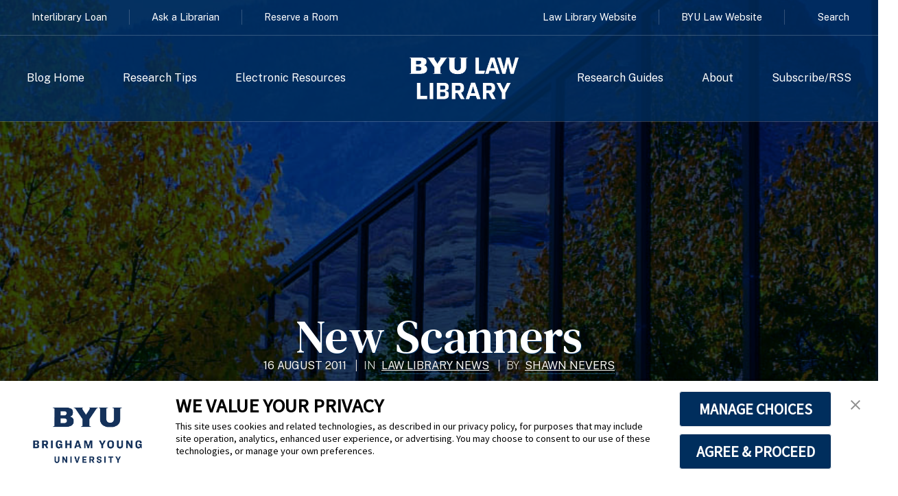

--- FILE ---
content_type: text/html; charset=utf-8
request_url: https://huntersquery.byu.edu/new-scanners/
body_size: 12016
content:

<!doctype html>
<html lang="en-US">
  <head>
      <meta charset="UTF-8">
      <meta name="viewport" content="width=device-width, initial-scale=1, shrink-to-fit=no, user-scalable=no">
      <meta name="Description" content="The official website for the J. Reuben Clark Brigham Young University Law School.">
      <meta name='robots' content='index, follow, max-image-preview:large, max-snippet:-1, max-video-preview:-1' />
	<style>img:is([sizes="auto" i], [sizes^="auto," i]) { contain-intrinsic-size: 3000px 1500px }</style>
	
	<!-- This site is optimized with the Yoast SEO plugin v25.8 - https://yoast.com/wordpress/plugins/seo/ -->
	<link rel="canonical" href="https://huntersquery.byu.edu/new-scanners/" />
	<meta property="og:locale" content="en_US" />
	<meta property="og:type" content="article" />
	<meta property="og:title" content="New Scanners - Hunter’s Query" />
	<meta property="og:description" content="One of the things we&#8217;ve added this summer is new scanners.  There are two near the reference desk on the main floor and another one near the reference desk on the 3d floor.  These scanners are better for scanning books and are easier to use and faster than our old scanners.  We hope you like [&hellip;]" />
	<meta property="og:url" content="https://huntersquery.byu.edu/new-scanners/" />
	<meta property="og:site_name" content="Hunter’s Query" />
	<meta property="article:published_time" content="2011-08-16T15:25:30+00:00" />
	<meta property="og:image" content="https://huntersquery.byu.edu/wp-content/uploads/2011/08/IMG_0975-small.jpg" />
	<meta property="og:image:width" content="400" />
	<meta property="og:image:height" content="300" />
	<meta property="og:image:type" content="image/jpeg" />
	<meta name="author" content="Shawn Nevers" />
	<meta name="twitter:card" content="summary_large_image" />
	<meta name="twitter:label1" content="Written by" />
	<meta name="twitter:data1" content="Shawn Nevers" />
	<script type="application/ld+json" class="yoast-schema-graph">{"@context":"https://schema.org","@graph":[{"@type":"WebPage","@id":"https://huntersquery.byu.edu/new-scanners/","url":"https://huntersquery.byu.edu/new-scanners/","name":"New Scanners - Hunter’s Query","isPartOf":{"@id":"https://huntersquery.byu.edu/#website"},"primaryImageOfPage":{"@id":"https://huntersquery.byu.edu/new-scanners/#primaryimage"},"image":{"@id":"https://huntersquery.byu.edu/new-scanners/#primaryimage"},"thumbnailUrl":"https://huntersquery.byu.edu/wp-content/uploads/2011/08/IMG_0975-small.jpg","datePublished":"2011-08-16T15:25:30+00:00","author":{"@id":"https://huntersquery.byu.edu/#/schema/person/40ac6cf47e4599e70d391348e9946ae1"},"breadcrumb":{"@id":"https://huntersquery.byu.edu/new-scanners/#breadcrumb"},"inLanguage":"en-US","potentialAction":[{"@type":"ReadAction","target":["https://huntersquery.byu.edu/new-scanners/"]}]},{"@type":"ImageObject","inLanguage":"en-US","@id":"https://huntersquery.byu.edu/new-scanners/#primaryimage","url":"https://huntersquery.byu.edu/wp-content/uploads/2011/08/IMG_0975-small.jpg","contentUrl":"https://huntersquery.byu.edu/wp-content/uploads/2011/08/IMG_0975-small.jpg","width":400,"height":300},{"@type":"BreadcrumbList","@id":"https://huntersquery.byu.edu/new-scanners/#breadcrumb","itemListElement":[{"@type":"ListItem","position":1,"name":"Home","item":"https://huntersquery.byu.edu/"},{"@type":"ListItem","position":2,"name":"New Scanners"}]},{"@type":"WebSite","@id":"https://huntersquery.byu.edu/#website","url":"https://huntersquery.byu.edu/","name":"Hunter’s Query","description":"The Library Blog from BYU Law","potentialAction":[{"@type":"SearchAction","target":{"@type":"EntryPoint","urlTemplate":"https://huntersquery.byu.edu/?s={search_term_string}"},"query-input":{"@type":"PropertyValueSpecification","valueRequired":true,"valueName":"search_term_string"}}],"inLanguage":"en-US"},{"@type":"Person","@id":"https://huntersquery.byu.edu/#/schema/person/40ac6cf47e4599e70d391348e9946ae1","name":"Shawn Nevers","image":{"@type":"ImageObject","inLanguage":"en-US","@id":"https://huntersquery.byu.edu/#/schema/person/image/","url":"https://huntersquery.byu.edu/wp-content/uploads/2024/11/cropped-small_Shawn_Nevers_44cb2b9bf0-96x96.jpg","contentUrl":"https://huntersquery.byu.edu/wp-content/uploads/2024/11/cropped-small_Shawn_Nevers_44cb2b9bf0-96x96.jpg","caption":"Shawn Nevers"},"url":"https://huntersquery.byu.edu/author/shawn-nevers/"}]}</script>
	<!-- / Yoast SEO plugin. -->


<link rel='dns-prefetch' href='//fonts.googleapis.com' />
<link rel='dns-prefetch' href='//use.fontawesome.com' />
		<!-- This site uses the Google Analytics by ExactMetrics plugin v8.7.4 - Using Analytics tracking - https://www.exactmetrics.com/ -->
							<script src="//www.googletagmanager.com/gtag/js?id=G-Y17XGE094L"  data-cfasync="false" data-wpfc-render="false" type="text/javascript" async></script>
			<script data-cfasync="false" data-wpfc-render="false" type="text/javascript">
				var em_version = '8.7.4';
				var em_track_user = true;
				var em_no_track_reason = '';
								var ExactMetricsDefaultLocations = {"page_location":"https:\/\/huntersquery.byu.edu\/new-scanners\/"};
								if ( typeof ExactMetricsPrivacyGuardFilter === 'function' ) {
					var ExactMetricsLocations = (typeof ExactMetricsExcludeQuery === 'object') ? ExactMetricsPrivacyGuardFilter( ExactMetricsExcludeQuery ) : ExactMetricsPrivacyGuardFilter( ExactMetricsDefaultLocations );
				} else {
					var ExactMetricsLocations = (typeof ExactMetricsExcludeQuery === 'object') ? ExactMetricsExcludeQuery : ExactMetricsDefaultLocations;
				}

								var disableStrs = [
										'ga-disable-G-Y17XGE094L',
									];

				/* Function to detect opted out users */
				function __gtagTrackerIsOptedOut() {
					for (var index = 0; index < disableStrs.length; index++) {
						if (document.cookie.indexOf(disableStrs[index] + '=true') > -1) {
							return true;
						}
					}

					return false;
				}

				/* Disable tracking if the opt-out cookie exists. */
				if (__gtagTrackerIsOptedOut()) {
					for (var index = 0; index < disableStrs.length; index++) {
						window[disableStrs[index]] = true;
					}
				}

				/* Opt-out function */
				function __gtagTrackerOptout() {
					for (var index = 0; index < disableStrs.length; index++) {
						document.cookie = disableStrs[index] + '=true; expires=Thu, 31 Dec 2099 23:59:59 UTC; path=/';
						window[disableStrs[index]] = true;
					}
				}

				if ('undefined' === typeof gaOptout) {
					function gaOptout() {
						__gtagTrackerOptout();
					}
				}
								window.dataLayer = window.dataLayer || [];

				window.ExactMetricsDualTracker = {
					helpers: {},
					trackers: {},
				};
				if (em_track_user) {
					function __gtagDataLayer() {
						dataLayer.push(arguments);
					}

					function __gtagTracker(type, name, parameters) {
						if (!parameters) {
							parameters = {};
						}

						if (parameters.send_to) {
							__gtagDataLayer.apply(null, arguments);
							return;
						}

						if (type === 'event') {
														parameters.send_to = exactmetrics_frontend.v4_id;
							var hookName = name;
							if (typeof parameters['event_category'] !== 'undefined') {
								hookName = parameters['event_category'] + ':' + name;
							}

							if (typeof ExactMetricsDualTracker.trackers[hookName] !== 'undefined') {
								ExactMetricsDualTracker.trackers[hookName](parameters);
							} else {
								__gtagDataLayer('event', name, parameters);
							}
							
						} else {
							__gtagDataLayer.apply(null, arguments);
						}
					}

					__gtagTracker('js', new Date());
					__gtagTracker('set', {
						'developer_id.dNDMyYj': true,
											});
					if ( ExactMetricsLocations.page_location ) {
						__gtagTracker('set', ExactMetricsLocations);
					}
										__gtagTracker('config', 'G-Y17XGE094L', {"forceSSL":"true"} );
										window.gtag = __gtagTracker;										(function () {
						/* https://developers.google.com/analytics/devguides/collection/analyticsjs/ */
						/* ga and __gaTracker compatibility shim. */
						var noopfn = function () {
							return null;
						};
						var newtracker = function () {
							return new Tracker();
						};
						var Tracker = function () {
							return null;
						};
						var p = Tracker.prototype;
						p.get = noopfn;
						p.set = noopfn;
						p.send = function () {
							var args = Array.prototype.slice.call(arguments);
							args.unshift('send');
							__gaTracker.apply(null, args);
						};
						var __gaTracker = function () {
							var len = arguments.length;
							if (len === 0) {
								return;
							}
							var f = arguments[len - 1];
							if (typeof f !== 'object' || f === null || typeof f.hitCallback !== 'function') {
								if ('send' === arguments[0]) {
									var hitConverted, hitObject = false, action;
									if ('event' === arguments[1]) {
										if ('undefined' !== typeof arguments[3]) {
											hitObject = {
												'eventAction': arguments[3],
												'eventCategory': arguments[2],
												'eventLabel': arguments[4],
												'value': arguments[5] ? arguments[5] : 1,
											}
										}
									}
									if ('pageview' === arguments[1]) {
										if ('undefined' !== typeof arguments[2]) {
											hitObject = {
												'eventAction': 'page_view',
												'page_path': arguments[2],
											}
										}
									}
									if (typeof arguments[2] === 'object') {
										hitObject = arguments[2];
									}
									if (typeof arguments[5] === 'object') {
										Object.assign(hitObject, arguments[5]);
									}
									if ('undefined' !== typeof arguments[1].hitType) {
										hitObject = arguments[1];
										if ('pageview' === hitObject.hitType) {
											hitObject.eventAction = 'page_view';
										}
									}
									if (hitObject) {
										action = 'timing' === arguments[1].hitType ? 'timing_complete' : hitObject.eventAction;
										hitConverted = mapArgs(hitObject);
										__gtagTracker('event', action, hitConverted);
									}
								}
								return;
							}

							function mapArgs(args) {
								var arg, hit = {};
								var gaMap = {
									'eventCategory': 'event_category',
									'eventAction': 'event_action',
									'eventLabel': 'event_label',
									'eventValue': 'event_value',
									'nonInteraction': 'non_interaction',
									'timingCategory': 'event_category',
									'timingVar': 'name',
									'timingValue': 'value',
									'timingLabel': 'event_label',
									'page': 'page_path',
									'location': 'page_location',
									'title': 'page_title',
									'referrer' : 'page_referrer',
								};
								for (arg in args) {
																		if (!(!args.hasOwnProperty(arg) || !gaMap.hasOwnProperty(arg))) {
										hit[gaMap[arg]] = args[arg];
									} else {
										hit[arg] = args[arg];
									}
								}
								return hit;
							}

							try {
								f.hitCallback();
							} catch (ex) {
							}
						};
						__gaTracker.create = newtracker;
						__gaTracker.getByName = newtracker;
						__gaTracker.getAll = function () {
							return [];
						};
						__gaTracker.remove = noopfn;
						__gaTracker.loaded = true;
						window['__gaTracker'] = __gaTracker;
					})();
									} else {
										console.log("");
					(function () {
						function __gtagTracker() {
							return null;
						}

						window['__gtagTracker'] = __gtagTracker;
						window['gtag'] = __gtagTracker;
					})();
									}
			</script>
			
							<!-- / Google Analytics by ExactMetrics -->
		<script type="text/javascript">
/* <![CDATA[ */
window._wpemojiSettings = {"baseUrl":"https:\/\/s.w.org\/images\/core\/emoji\/15.0.3\/72x72\/","ext":".png","svgUrl":"https:\/\/s.w.org\/images\/core\/emoji\/15.0.3\/svg\/","svgExt":".svg","source":{"concatemoji":"https:\/\/huntersquery.byu.edu\/wp-includes\/js\/wp-emoji-release.min.js?ver=6.7.4"}};
/*! This file is auto-generated */
!function(i,n){var o,s,e;function c(e){try{var t={supportTests:e,timestamp:(new Date).valueOf()};sessionStorage.setItem(o,JSON.stringify(t))}catch(e){}}function p(e,t,n){e.clearRect(0,0,e.canvas.width,e.canvas.height),e.fillText(t,0,0);var t=new Uint32Array(e.getImageData(0,0,e.canvas.width,e.canvas.height).data),r=(e.clearRect(0,0,e.canvas.width,e.canvas.height),e.fillText(n,0,0),new Uint32Array(e.getImageData(0,0,e.canvas.width,e.canvas.height).data));return t.every(function(e,t){return e===r[t]})}function u(e,t,n){switch(t){case"flag":return n(e,"\ud83c\udff3\ufe0f\u200d\u26a7\ufe0f","\ud83c\udff3\ufe0f\u200b\u26a7\ufe0f")?!1:!n(e,"\ud83c\uddfa\ud83c\uddf3","\ud83c\uddfa\u200b\ud83c\uddf3")&&!n(e,"\ud83c\udff4\udb40\udc67\udb40\udc62\udb40\udc65\udb40\udc6e\udb40\udc67\udb40\udc7f","\ud83c\udff4\u200b\udb40\udc67\u200b\udb40\udc62\u200b\udb40\udc65\u200b\udb40\udc6e\u200b\udb40\udc67\u200b\udb40\udc7f");case"emoji":return!n(e,"\ud83d\udc26\u200d\u2b1b","\ud83d\udc26\u200b\u2b1b")}return!1}function f(e,t,n){var r="undefined"!=typeof WorkerGlobalScope&&self instanceof WorkerGlobalScope?new OffscreenCanvas(300,150):i.createElement("canvas"),a=r.getContext("2d",{willReadFrequently:!0}),o=(a.textBaseline="top",a.font="600 32px Arial",{});return e.forEach(function(e){o[e]=t(a,e,n)}),o}function t(e){var t=i.createElement("script");t.src=e,t.defer=!0,i.head.appendChild(t)}"undefined"!=typeof Promise&&(o="wpEmojiSettingsSupports",s=["flag","emoji"],n.supports={everything:!0,everythingExceptFlag:!0},e=new Promise(function(e){i.addEventListener("DOMContentLoaded",e,{once:!0})}),new Promise(function(t){var n=function(){try{var e=JSON.parse(sessionStorage.getItem(o));if("object"==typeof e&&"number"==typeof e.timestamp&&(new Date).valueOf()<e.timestamp+604800&&"object"==typeof e.supportTests)return e.supportTests}catch(e){}return null}();if(!n){if("undefined"!=typeof Worker&&"undefined"!=typeof OffscreenCanvas&&"undefined"!=typeof URL&&URL.createObjectURL&&"undefined"!=typeof Blob)try{var e="postMessage("+f.toString()+"("+[JSON.stringify(s),u.toString(),p.toString()].join(",")+"));",r=new Blob([e],{type:"text/javascript"}),a=new Worker(URL.createObjectURL(r),{name:"wpTestEmojiSupports"});return void(a.onmessage=function(e){c(n=e.data),a.terminate(),t(n)})}catch(e){}c(n=f(s,u,p))}t(n)}).then(function(e){for(var t in e)n.supports[t]=e[t],n.supports.everything=n.supports.everything&&n.supports[t],"flag"!==t&&(n.supports.everythingExceptFlag=n.supports.everythingExceptFlag&&n.supports[t]);n.supports.everythingExceptFlag=n.supports.everythingExceptFlag&&!n.supports.flag,n.DOMReady=!1,n.readyCallback=function(){n.DOMReady=!0}}).then(function(){return e}).then(function(){var e;n.supports.everything||(n.readyCallback(),(e=n.source||{}).concatemoji?t(e.concatemoji):e.wpemoji&&e.twemoji&&(t(e.twemoji),t(e.wpemoji)))}))}((window,document),window._wpemojiSettings);
/* ]]> */
</script>
<style id='wp-emoji-styles-inline-css' type='text/css'>

	img.wp-smiley, img.emoji {
		display: inline !important;
		border: none !important;
		box-shadow: none !important;
		height: 1em !important;
		width: 1em !important;
		margin: 0 0.07em !important;
		vertical-align: -0.1em !important;
		background: none !important;
		padding: 0 !important;
	}
</style>
<link rel='stylesheet' id='wp-block-library-css' href='https://huntersquery.byu.edu/wp-includes/css/dist/block-library/style.min.css?ver=6.7.4' type='text/css' media='all' />
<style id='font-awesome-svg-styles-default-inline-css' type='text/css'>
.svg-inline--fa {
  display: inline-block;
  height: 1em;
  overflow: visible;
  vertical-align: -.125em;
}
</style>
<link rel='stylesheet' id='font-awesome-svg-styles-css' href='https://huntersquery.byu.edu/wp-content/uploads/font-awesome/v6.7.2/css/svg-with-js.css' type='text/css' media='all' />
<style id='font-awesome-svg-styles-inline-css' type='text/css'>
   .wp-block-font-awesome-icon svg::before,
   .wp-rich-text-font-awesome-icon svg::before {content: unset;}
</style>
<style id='classic-theme-styles-inline-css' type='text/css'>
/*! This file is auto-generated */
.wp-block-button__link{color:#fff;background-color:#32373c;border-radius:9999px;box-shadow:none;text-decoration:none;padding:calc(.667em + 2px) calc(1.333em + 2px);font-size:1.125em}.wp-block-file__button{background:#32373c;color:#fff;text-decoration:none}
</style>
<style id='global-styles-inline-css' type='text/css'>
:root{--wp--preset--aspect-ratio--square: 1;--wp--preset--aspect-ratio--4-3: 4/3;--wp--preset--aspect-ratio--3-4: 3/4;--wp--preset--aspect-ratio--3-2: 3/2;--wp--preset--aspect-ratio--2-3: 2/3;--wp--preset--aspect-ratio--16-9: 16/9;--wp--preset--aspect-ratio--9-16: 9/16;--wp--preset--color--black: #000000;--wp--preset--color--cyan-bluish-gray: #abb8c3;--wp--preset--color--white: #ffffff;--wp--preset--color--pale-pink: #f78da7;--wp--preset--color--vivid-red: #cf2e2e;--wp--preset--color--luminous-vivid-orange: #ff6900;--wp--preset--color--luminous-vivid-amber: #fcb900;--wp--preset--color--light-green-cyan: #7bdcb5;--wp--preset--color--vivid-green-cyan: #00d084;--wp--preset--color--pale-cyan-blue: #8ed1fc;--wp--preset--color--vivid-cyan-blue: #0693e3;--wp--preset--color--vivid-purple: #9b51e0;--wp--preset--gradient--vivid-cyan-blue-to-vivid-purple: linear-gradient(135deg,rgba(6,147,227,1) 0%,rgb(155,81,224) 100%);--wp--preset--gradient--light-green-cyan-to-vivid-green-cyan: linear-gradient(135deg,rgb(122,220,180) 0%,rgb(0,208,130) 100%);--wp--preset--gradient--luminous-vivid-amber-to-luminous-vivid-orange: linear-gradient(135deg,rgba(252,185,0,1) 0%,rgba(255,105,0,1) 100%);--wp--preset--gradient--luminous-vivid-orange-to-vivid-red: linear-gradient(135deg,rgba(255,105,0,1) 0%,rgb(207,46,46) 100%);--wp--preset--gradient--very-light-gray-to-cyan-bluish-gray: linear-gradient(135deg,rgb(238,238,238) 0%,rgb(169,184,195) 100%);--wp--preset--gradient--cool-to-warm-spectrum: linear-gradient(135deg,rgb(74,234,220) 0%,rgb(151,120,209) 20%,rgb(207,42,186) 40%,rgb(238,44,130) 60%,rgb(251,105,98) 80%,rgb(254,248,76) 100%);--wp--preset--gradient--blush-light-purple: linear-gradient(135deg,rgb(255,206,236) 0%,rgb(152,150,240) 100%);--wp--preset--gradient--blush-bordeaux: linear-gradient(135deg,rgb(254,205,165) 0%,rgb(254,45,45) 50%,rgb(107,0,62) 100%);--wp--preset--gradient--luminous-dusk: linear-gradient(135deg,rgb(255,203,112) 0%,rgb(199,81,192) 50%,rgb(65,88,208) 100%);--wp--preset--gradient--pale-ocean: linear-gradient(135deg,rgb(255,245,203) 0%,rgb(182,227,212) 50%,rgb(51,167,181) 100%);--wp--preset--gradient--electric-grass: linear-gradient(135deg,rgb(202,248,128) 0%,rgb(113,206,126) 100%);--wp--preset--gradient--midnight: linear-gradient(135deg,rgb(2,3,129) 0%,rgb(40,116,252) 100%);--wp--preset--font-size--small: 13px;--wp--preset--font-size--medium: 20px;--wp--preset--font-size--large: 36px;--wp--preset--font-size--x-large: 42px;--wp--preset--spacing--20: 0.44rem;--wp--preset--spacing--30: 0.67rem;--wp--preset--spacing--40: 1rem;--wp--preset--spacing--50: 1.5rem;--wp--preset--spacing--60: 2.25rem;--wp--preset--spacing--70: 3.38rem;--wp--preset--spacing--80: 5.06rem;--wp--preset--shadow--natural: 6px 6px 9px rgba(0, 0, 0, 0.2);--wp--preset--shadow--deep: 12px 12px 50px rgba(0, 0, 0, 0.4);--wp--preset--shadow--sharp: 6px 6px 0px rgba(0, 0, 0, 0.2);--wp--preset--shadow--outlined: 6px 6px 0px -3px rgba(255, 255, 255, 1), 6px 6px rgba(0, 0, 0, 1);--wp--preset--shadow--crisp: 6px 6px 0px rgba(0, 0, 0, 1);}:where(.is-layout-flex){gap: 0.5em;}:where(.is-layout-grid){gap: 0.5em;}body .is-layout-flex{display: flex;}.is-layout-flex{flex-wrap: wrap;align-items: center;}.is-layout-flex > :is(*, div){margin: 0;}body .is-layout-grid{display: grid;}.is-layout-grid > :is(*, div){margin: 0;}:where(.wp-block-columns.is-layout-flex){gap: 2em;}:where(.wp-block-columns.is-layout-grid){gap: 2em;}:where(.wp-block-post-template.is-layout-flex){gap: 1.25em;}:where(.wp-block-post-template.is-layout-grid){gap: 1.25em;}.has-black-color{color: var(--wp--preset--color--black) !important;}.has-cyan-bluish-gray-color{color: var(--wp--preset--color--cyan-bluish-gray) !important;}.has-white-color{color: var(--wp--preset--color--white) !important;}.has-pale-pink-color{color: var(--wp--preset--color--pale-pink) !important;}.has-vivid-red-color{color: var(--wp--preset--color--vivid-red) !important;}.has-luminous-vivid-orange-color{color: var(--wp--preset--color--luminous-vivid-orange) !important;}.has-luminous-vivid-amber-color{color: var(--wp--preset--color--luminous-vivid-amber) !important;}.has-light-green-cyan-color{color: var(--wp--preset--color--light-green-cyan) !important;}.has-vivid-green-cyan-color{color: var(--wp--preset--color--vivid-green-cyan) !important;}.has-pale-cyan-blue-color{color: var(--wp--preset--color--pale-cyan-blue) !important;}.has-vivid-cyan-blue-color{color: var(--wp--preset--color--vivid-cyan-blue) !important;}.has-vivid-purple-color{color: var(--wp--preset--color--vivid-purple) !important;}.has-black-background-color{background-color: var(--wp--preset--color--black) !important;}.has-cyan-bluish-gray-background-color{background-color: var(--wp--preset--color--cyan-bluish-gray) !important;}.has-white-background-color{background-color: var(--wp--preset--color--white) !important;}.has-pale-pink-background-color{background-color: var(--wp--preset--color--pale-pink) !important;}.has-vivid-red-background-color{background-color: var(--wp--preset--color--vivid-red) !important;}.has-luminous-vivid-orange-background-color{background-color: var(--wp--preset--color--luminous-vivid-orange) !important;}.has-luminous-vivid-amber-background-color{background-color: var(--wp--preset--color--luminous-vivid-amber) !important;}.has-light-green-cyan-background-color{background-color: var(--wp--preset--color--light-green-cyan) !important;}.has-vivid-green-cyan-background-color{background-color: var(--wp--preset--color--vivid-green-cyan) !important;}.has-pale-cyan-blue-background-color{background-color: var(--wp--preset--color--pale-cyan-blue) !important;}.has-vivid-cyan-blue-background-color{background-color: var(--wp--preset--color--vivid-cyan-blue) !important;}.has-vivid-purple-background-color{background-color: var(--wp--preset--color--vivid-purple) !important;}.has-black-border-color{border-color: var(--wp--preset--color--black) !important;}.has-cyan-bluish-gray-border-color{border-color: var(--wp--preset--color--cyan-bluish-gray) !important;}.has-white-border-color{border-color: var(--wp--preset--color--white) !important;}.has-pale-pink-border-color{border-color: var(--wp--preset--color--pale-pink) !important;}.has-vivid-red-border-color{border-color: var(--wp--preset--color--vivid-red) !important;}.has-luminous-vivid-orange-border-color{border-color: var(--wp--preset--color--luminous-vivid-orange) !important;}.has-luminous-vivid-amber-border-color{border-color: var(--wp--preset--color--luminous-vivid-amber) !important;}.has-light-green-cyan-border-color{border-color: var(--wp--preset--color--light-green-cyan) !important;}.has-vivid-green-cyan-border-color{border-color: var(--wp--preset--color--vivid-green-cyan) !important;}.has-pale-cyan-blue-border-color{border-color: var(--wp--preset--color--pale-cyan-blue) !important;}.has-vivid-cyan-blue-border-color{border-color: var(--wp--preset--color--vivid-cyan-blue) !important;}.has-vivid-purple-border-color{border-color: var(--wp--preset--color--vivid-purple) !important;}.has-vivid-cyan-blue-to-vivid-purple-gradient-background{background: var(--wp--preset--gradient--vivid-cyan-blue-to-vivid-purple) !important;}.has-light-green-cyan-to-vivid-green-cyan-gradient-background{background: var(--wp--preset--gradient--light-green-cyan-to-vivid-green-cyan) !important;}.has-luminous-vivid-amber-to-luminous-vivid-orange-gradient-background{background: var(--wp--preset--gradient--luminous-vivid-amber-to-luminous-vivid-orange) !important;}.has-luminous-vivid-orange-to-vivid-red-gradient-background{background: var(--wp--preset--gradient--luminous-vivid-orange-to-vivid-red) !important;}.has-very-light-gray-to-cyan-bluish-gray-gradient-background{background: var(--wp--preset--gradient--very-light-gray-to-cyan-bluish-gray) !important;}.has-cool-to-warm-spectrum-gradient-background{background: var(--wp--preset--gradient--cool-to-warm-spectrum) !important;}.has-blush-light-purple-gradient-background{background: var(--wp--preset--gradient--blush-light-purple) !important;}.has-blush-bordeaux-gradient-background{background: var(--wp--preset--gradient--blush-bordeaux) !important;}.has-luminous-dusk-gradient-background{background: var(--wp--preset--gradient--luminous-dusk) !important;}.has-pale-ocean-gradient-background{background: var(--wp--preset--gradient--pale-ocean) !important;}.has-electric-grass-gradient-background{background: var(--wp--preset--gradient--electric-grass) !important;}.has-midnight-gradient-background{background: var(--wp--preset--gradient--midnight) !important;}.has-small-font-size{font-size: var(--wp--preset--font-size--small) !important;}.has-medium-font-size{font-size: var(--wp--preset--font-size--medium) !important;}.has-large-font-size{font-size: var(--wp--preset--font-size--large) !important;}.has-x-large-font-size{font-size: var(--wp--preset--font-size--x-large) !important;}
:where(.wp-block-post-template.is-layout-flex){gap: 1.25em;}:where(.wp-block-post-template.is-layout-grid){gap: 1.25em;}
:where(.wp-block-columns.is-layout-flex){gap: 2em;}:where(.wp-block-columns.is-layout-grid){gap: 2em;}
:root :where(.wp-block-pullquote){font-size: 1.5em;line-height: 1.6;}
</style>
<link rel='stylesheet' id='hq-material-icons-css' href='https://fonts.googleapis.com/icon?family=Material+Icons&#038;ver=6.7.4' type='text/css' media='all' />
<link rel='stylesheet' id='font-awesome-official-css' href='https://use.fontawesome.com/releases/v6.7.2/css/all.css' type='text/css' media='all' integrity="sha384-nRgPTkuX86pH8yjPJUAFuASXQSSl2/bBUiNV47vSYpKFxHJhbcrGnmlYpYJMeD7a" crossorigin="anonymous" />
<link rel='stylesheet' id='child-style-css' href='https://huntersquery.byu.edu/wp-content/themes/alisha-hq/style.css?ver=1756499300' type='text/css' media='all' />
<link rel='stylesheet' id='font-awesome-official-v4shim-css' href='https://use.fontawesome.com/releases/v6.7.2/css/v4-shims.css' type='text/css' media='all' integrity="sha384-npPMK6zwqNmU3qyCCxEcWJkLBNYxEFM1nGgSoAWuCCXqVVz0cvwKEMfyTNkOxM2N" crossorigin="anonymous" />
<script type="text/javascript" src="https://huntersquery.byu.edu/wp-content/plugins/google-analytics-dashboard-for-wp/assets/js/frontend-gtag.min.js?ver=8.7.4" id="exactmetrics-frontend-script-js" async="async" data-wp-strategy="async"></script>
<script data-cfasync="false" data-wpfc-render="false" type="text/javascript" id='exactmetrics-frontend-script-js-extra'>/* <![CDATA[ */
var exactmetrics_frontend = {"js_events_tracking":"true","download_extensions":"zip,mp3,mpeg,pdf,docx,pptx,xlsx,rar","inbound_paths":"[{\"path\":\"\\\/go\\\/\",\"label\":\"affiliate\"},{\"path\":\"\\\/recommend\\\/\",\"label\":\"affiliate\"}]","home_url":"https:\/\/huntersquery.byu.edu","hash_tracking":"false","v4_id":"G-Y17XGE094L"};/* ]]> */
</script>
<link rel="EditURI" type="application/rsd+xml" title="RSD" href="https://huntersquery.byu.edu/xmlrpc.php?rsd" />
<meta name="generator" content="WordPress 6.7.4" />
<link rel='shortlink' href='https://huntersquery.byu.edu/?p=2402' />
<link rel="alternate" title="oEmbed (JSON)" type="application/json+oembed" href="https://huntersquery.byu.edu/wp-json/oembed/1.0/embed?url=https%3A%2F%2Fhuntersquery.byu.edu%2Fnew-scanners%2F" />
<link rel="alternate" title="oEmbed (XML)" type="text/xml+oembed" href="https://huntersquery.byu.edu/wp-json/oembed/1.0/embed?url=https%3A%2F%2Fhuntersquery.byu.edu%2Fnew-scanners%2F&#038;format=xml" />
<style type='text/css'>.rp4wp-related-posts ul{width:100%;padding:0;margin:0;float:left;}
.rp4wp-related-posts ul>li{list-style:none;padding:0;margin:0;padding-bottom:20px;clear:both;}
.rp4wp-related-posts ul>li>p{margin:0;padding:0;}
.rp4wp-related-post-image{width:35%;padding-right:25px;-moz-box-sizing:border-box;-webkit-box-sizing:border-box;box-sizing:border-box;float:left;}</style>
<script type="text/javascript" src="//script.crazyegg.com/pages/scripts/0012/5117.js" async="async"></script><link rel="icon" href="https://huntersquery.byu.edu/wp-content/uploads/2017/05/cropped-favicon-e1501270484389-150x150.png" sizes="32x32" />
<link rel="icon" href="https://huntersquery.byu.edu/wp-content/uploads/2017/05/cropped-favicon-e1501270484389-300x300.png" sizes="192x192" />
<link rel="apple-touch-icon" href="https://huntersquery.byu.edu/wp-content/uploads/2017/05/cropped-favicon-e1501270484389-300x300.png" />
<meta name="msapplication-TileImage" content="https://huntersquery.byu.edu/wp-content/uploads/2017/05/cropped-favicon-e1501270484389-300x300.png" />
      <script>
          FontAwesomeConfig = {
              searchPseudoElements: true
          }
      </script>
      <!-- TrustArc Cookie Consent Banner Code -->
      <script async type="text/javascript" src="https://consent.trustarc.com/v2/notice/3p3tmg?pcookie"></script>
      <script type="text/javascript" src="https://consent.trustarc.com/v2/autoblockasset/core.min.js?cmId=3p3tmg"></script>
      <script type="text/javascript" src="https://consent.trustarc.com/v2/autoblock?cmId=3p3tmg"></script>
      <!-- End TrustArc Cookie Consent Banner Code -->
  </head>
  <body class="post-template-default single single-post postid-2402 single-format-standard post-new-scanners">

    <div id="modal_search">
      <a href="#" class="close"></a>
      <div id="target-inner">
        <h2>Search Hunter's Query</h2>
        <form action="/" method="get">
    <input type="text" name="s" id="search"  " placeholder="search term(s) " />
    <input type="hidden" name="post_type" value="post" />
    <button class="search primary" type="submit" alt="Search "><span class="search-icon">&#9166;</span></button>
</form>
      </div>
    </div>

          <header class="header-primary banner no-background-primary is-unselectable">
    
      <div class="container full-width">
        <nav class="navbar no-background" role="navigation" aria-label="primary navigation">
            <div id="nav_wrapper">
              <div id="super_nav">
                <div id="super_nav_l" class="library-qlinks">
                  <ul id="library_quicklinks">
                    <li id="ill_link"><a href="https://lib.byu.edu/account/request/">Interlibrary Loan</a></li>
                    <li id="ask_lib"><a href="https://lawlibrary.byu.edu/information/ask-a-librarian/">Ask a Librarian</a></li>
                    <li id="studyrm_link"><a href="https://lawlibrary.byu.edu/information/group-study-room-policies/">Reserve a Room</a></li>
                  </ul>
                </div>
                <div id="super_nav_r" class="other-supnav">
                  <ul id="other_navlinks">
                    <li id="lawlib_link"><a href="https://lawlibrary.byu.edu/">Law Library Website</a></li>
                    <li id="byulaw_link"><a href="https://law.byu.edu/">BYU Law Website</a></li>
                      <li id="site_search"><a href="#modal_search" id="search"> Search</span></a></li>
                  </ul>
                </div>
              </div>
              <div id="primary_navbar" class="nav-menu-wrapper">
                <div class="navbar-menubox">
                  <span id="menu-item-66582" class="menu-item menu-item-type-custom menu-item-object-custom menu-item-66582"><a href="/index.php">Blog Home</a></span>
<span id="menu-item-61857" class="menu-item menu-item-type-taxonomy menu-item-object-category menu-item-61857"><a href="https://huntersquery.byu.edu/category/research-tips/">Research Tips</a></span>
<span id="menu-item-61856" class="menu-item menu-item-type-taxonomy menu-item-object-category menu-item-61856"><a href="https://huntersquery.byu.edu/category/electronic-resources/">Electronic Resources</a></span>
<span id="menu-item-66583" class="name-brand menu-item menu-item-type-custom menu-item-object-custom menu-item-66583"><a href="https://lawlibrary.byu.edu"><img src="/wp-content//uploads/2024/09/LawLibrary_center_white.png" width=225 alt="BYU Law Library" /></a></span>
<span id="menu-item-61859" class="menu-item menu-item-type-custom menu-item-object-custom menu-item-61859"><a href="https://guides.law.byu.edu/">Research Guides</a></span>
<span id="menu-item-64893" class="menu-item menu-item-type-post_type menu-item-object-page menu-item-64893"><a href="https://huntersquery.byu.edu/about/">About</a></span>
<span id="menu-item-61858" class="menu-item menu-item-type-custom menu-item-object-custom menu-item-61858"><a href="/feed/">Subscribe/RSS</a></span>
                </div>
              </div>
            </div><!-- /end #nav_wrapper -->
          </nav>

          <div id="title_wrapper">

            
              <h1 class="title post-title">New Scanners</h1>							<div class="header-meta">
                <span class="posted-on">
                  16 August 2011                </span>
                &nbsp;&nbsp;|&nbsp;&nbsp;in&nbsp;
                <span class="header-category">
                  <a href="https://huntersquery.byu.edu/category/law-library-news/" rel="category tag">Law Library News</a>                </span>
                &nbsp;&nbsp;|&nbsp;&nbsp;by&nbsp;
                <span class="byline">
                  <a href="https://huntersquery.byu.edu/author/shawn-nevers/">
                  Shawn Nevers</a>
                </span>
							</div> <!-- /end .header-meta -->
            </div> <!-- /end #title_wrapper -->

            <div id="singular_image" class="single-featured-image">
              <figure class="content-featured-image">
                                                  <img src="http://jrcb-wp.byu.edu/huntersquery.byu.edu/wordpress/wp-content/uploads/2011/08/IMG_0975-small.jpg" />
                  
              </figure>
            </div>

          
        </div> <!-- /end .container -->
      </header>
      <main>

<div id="primary" class="row-fluid">
  <div id="content" role="main" class="container">

    
      
        <article class="post">

          <div class="the-content">
            <p>One of the things we&#8217;ve added this summer is new scanners.  There are two near the reference desk on the main floor and another one near the reference desk on the 3d floor.  These scanners are better for scanning books and are easier to use and faster than our old scanners.  We hope you like them.  If you have questions, feel free to come by the reference desk.</p>
<p><a href="http://huntersquery.byu.edu/wp-content/uploads/2011/08/IMG_0976-small.jpg"><img fetchpriority="high" decoding="async" class="aligncenter size-full wp-image-2403" title="IMG_0976 small" src="http://huntersquery.byu.edu/wp-content/uploads/2011/08/IMG_0976-small.jpg" alt="" width="400" height="300" /></a></p>
<p><a href="http://huntersquery.byu.edu/wp-content/uploads/2011/08/IMG_0975-small.jpg"><img decoding="async" class="aligncenter size-full wp-image-2404" title="IMG_0975 small" src="http://huntersquery.byu.edu/wp-content/uploads/2011/08/IMG_0975-small.jpg" alt="" width="400" height="300" /></a></p>
<div class='rp4wp-related-posts'>
<h3>Related Posts</h3>
<ul>
<li><div class='rp4wp-related-post-content'>
<a href='https://huntersquery.byu.edu/more_exam_tips/'>More Exam Tips</a><p>We're in the midst of final exams and students are looking for all the help&hellip;</p></div>
</li>
<li><div class='rp4wp-related-post-content'>
<a href='https://huntersquery.byu.edu/academic_research_class/'>Academic Research Class</a><p>Do you have to write a research paper or two this semester? Do you want&hellip;</p></div>
</li>
<li><div class='rp4wp-related-post-content'>
<a href='https://huntersquery.byu.edu/research_paper_resources/'>Research Paper Resources</a><p>Are you writing a research paper this semester? Do you want some help? Come join&hellip;</p></div>
</li>
</ul>
</div>
                      </div><!-- /end .the-content -->

          <div class="meta clearfix">
            <div class="tags"><i class="fal fa-tags"></i>&nbsp;&nbsp;<a href="https://huntersquery.byu.edu/tag/hunter-law-library/" rel="tag">Hunter Law Library</a>&nbsp|&nbsp;<a href="https://huntersquery.byu.edu/tag/scanners/" rel="tag">scanners</a></div>
          </div><!-- /end .meta -->

        </article>

      
      <!-- pagination -->
      <div id="pagination" class="clearfix">
        <div class="nav-title past-post">⟨⟨&nbsp; <strong><a href="https://huntersquery.byu.edu/quiet-study-room-progress/" rel="prev">Quiet Study Room Progress</a></strong></div>
        <div class="nav-title next-post"><strong><a href="https://huntersquery.byu.edu/welcome-class-of-2014/" rel="next">Welcome Class of 2014!</a></strong> &nbsp;⟩⟩</div>
      </div><!-- pagination -->


      </div><!-- #content .site-content -->
</div><!-- #primary .content-area -->

  </main>

    <footer id="colophon">
      <div class="site-footer row-wrapper primary container">
        <div id="footer_title">
          <h3>
            <img src="/wp-content/uploads/2024/09/LawLibrary_horiz_white.svg" width="276">
          </h3>
        </div>
        <div id="info-columns">
          <aside id="footer_info" class="footer-block contact-info">
            <p id="byul_mission">As a religiously affiliated law school, the development of moral character and enlightened devotion to the rule of law are hallmarks of a BYU Law School education.</p>
            <div id="columns_wrap">
            	<div id="address_wrap">
            		<address>
            			BYU Law Library, 274 JRCB<br/>
            			Brigham Young University<br/>
            			Provo, Utah 84602
            		</address>
            		<p class="footer-link"><a href="/information/maps-and-directions/">Directions &gt;</a></p>
            	</div><!-- #address_wrap -->
            	<div id="phone_wrap">
            		<address>
            			Circulation:&nbsp;&nbsp;801-422-3593<br/>
            			Reference:&nbsp;&nbsp;801-422-6658<br/>
            			BYU Law:&nbsp;&nbsp;801-422-4274<br/>
            		</address>
            		<p class="footer-link"><a href="/information/ask-a-librarian/">Contact Us &gt;</a></p>
            	</div><!-- #phone_wrap -->
            </div>
          </aside>
          <section id="footer_links" class="footer-block">
            <div id="wrap_helplinks">
              <div class="col-helplinks">
                <div id="more_resources" class="footer-links">
                  <p><a href="http://digitalcommons.law.byu.edu/" onclick="gtag('event', 'click', { event_category: 'outbound', event_action: 'click', event_label: 'BYU Law Digital Library'});">BYU Law Digital Library</a></p>
                  <p><a href="http://guides.law.byu.edu/fcil/" onclick="gtag('event', 'click', { event_category: 'outbound', event_action: 'click', event_label: 'Sears FCIL'});">Sears' Foreign &amp; Int'l Law Directory</a></p>
                    <p><a href="https://law.byu.edu/alumniresources/" onclick="gtag('event', 'click', { event_category: 'outbound', event_action: 'click', event_label: 'Alumni HeinOnline'});">HeinOnline Alumni Access</a></p>
                  <p><a href="http://guides.law.byu.edu/legal-resources" onclick="gtag('event', 'click', { event_category: 'outbound', event_action: 'click', event_label: 'Free / Low Cost LG'});">Free &amp; Low Cost Utah Legal Resources</a></p>
                </div>

                <div id="helpful" class="footer-links">
                  <p><a href="https://lib.byu.edu/" onclick="gtag('event', 'click', { event_category: 'outbound', event_action: 'click', event_label: 'HBLL'});">Harold B. Lee Library</a></p>
                  <p><a href="http://lib.byu.edu/account/" onclick="gtag('event', 'click', { event_category: 'outbound', event_action: 'click', event_label: 'BYU Library Account'});">Renew Materials</a></p>
                  <p><a href="http://catalog.lib.byu.edu/uhtbin/cgisirsi/0/0/0/38/0/POWER_SEARCH?new_gateway_db=ILINKLAW&amp;user_id=LAWWEBGEN" onclick="gtag('event', 'click', { event_category: 'outbound', event_action: 'click', event_label: 'Classic Catalog'});">Classic Catalog Search</a></p>
                  <p><a href="https://lawlibrary.byu.edu/site-map/" onclick="gtag('event', 'click', { event_category: 'outbound', event_action: 'click', event_label: 'LawLib Site Search'});">Library Site Search</a></p>
                </div>
            </div>
          </section>
          <aside id="footer_social" class="footer-block social-media">
            <div class="social-info">
              <div class="social-icons">
                <a id="twitter" class="navbar-item" href="https://twitter.com/byulawlibrary"><svg class="svg-inline--fa fa-twitter fa-w-16 fa-2x" aria-hidden="true" focusable="false" data-prefix="fab" data-icon="twitter" role="img" xmlns="http://www.w3.org/2000/svg" viewBox="0 0 512 512" data-fa-i2svg=""><path fill="currentColor" d="M459.37 151.716c.325 4.548.325 9.097.325 13.645 0 138.72-105.583 298.558-298.558 298.558-59.452 0-114.68-17.219-161.137-47.106 8.447.974 16.568 1.299 25.34 1.299 49.055 0 94.213-16.568 130.274-44.832-46.132-.975-84.792-31.188-98.112-72.772 6.498.974 12.995 1.624 19.818 1.624 9.421 0 18.843-1.3 27.614-3.573-48.081-9.747-84.143-51.98-84.143-102.985v-1.299c13.969 7.797 30.214 12.67 47.431 13.319-28.264-18.843-46.781-51.005-46.781-87.391 0-19.492 5.197-37.36 14.294-52.954 51.655 63.675 129.3 105.258 216.365 109.807-1.624-7.797-2.599-15.918-2.599-24.04 0-57.828 46.782-104.934 104.934-104.934 30.213 0 57.502 12.67 76.67 33.137 23.715-4.548 46.456-13.32 66.599-25.34-7.798 24.366-24.366 44.833-46.132 57.827 21.117-2.273 41.584-8.122 60.426-16.243-14.292 20.791-32.161 39.308-52.628 54.253z"></path></svg><!-- <i class="fab fa-2x fa-twitter"></i> -->&nbsp;&nbsp; Twitter</a>
                <a id="facebook" class="navbar-item" href="https://www.facebook.com/byulawlibrary/"><svg class="svg-inline--fa fa-facebook-f fa-w-10 fa-2x" aria-hidden="true" focusable="false" data-prefix="fab" data-icon="facebook-f" role="img" xmlns="http://www.w3.org/2000/svg" viewBox="0 0 320 512" data-fa-i2svg=""><path fill="currentColor" d="M279.14 288l14.22-92.66h-88.91v-60.13c0-25.35 12.42-50.06 52.24-50.06h40.42V6.26S260.43 0 225.36 0c-73.22 0-121.08 44.38-121.08 124.72v70.62H22.89V288h81.39v224h100.17V288z"></path></svg><!-- <i class="fab fa-2x fa-facebook-f"></i> -->&nbsp;&nbsp; Facebook</a>
                <a id="youtube" class="navbar-item" href="https://www.youtube.com/user/BYULawLibrary/&quot;"><svg class="svg-inline--fa fa-youtube fa-w-18 fa-2x" aria-hidden="true" focusable="false" data-prefix="fab" data-icon="youtube" role="img" xmlns="http://www.w3.org/2000/svg" viewBox="0 0 576 512" data-fa-i2svg=""><path fill="currentColor" d="M549.655 124.083c-6.281-23.65-24.787-42.276-48.284-48.597C458.781 64 288 64 288 64S117.22 64 74.629 75.486c-23.497 6.322-42.003 24.947-48.284 48.597-11.412 42.867-11.412 132.305-11.412 132.305s0 89.438 11.412 132.305c6.281 23.65 24.787 41.5 48.284 47.821C117.22 448 288 448 288 448s170.78 0 213.371-11.486c23.497-6.321 42.003-24.171 48.284-47.821 11.412-42.867 11.412-132.305 11.412-132.305s0-89.438-11.412-132.305zm-317.51 213.508V175.185l142.739 81.205-142.739 81.201z"></path></svg><!-- <i class="fab fa-2x fa-youtube"></i> -->&nbsp;&nbsp; Youtube</a>
              </div>
              <h4>#BYUlawlibrary</h4>
            </div>
          </aside>
        </div>
      </div>

      <div class="byu-footer container row-wrapper secondary">
        <div id="copyright" class="footer-column">
          <p>© Brigham Young University &nbsp;&nbsp;|&nbsp;&nbsp; All Rights Reserved</p>
        </div>
        <div id="privacy" class="footer-column">
          <p><a href="/privacy-policy/">Privacy Policy</a>  &nbsp;&nbsp;|&nbsp;&nbsp; <a href="/information/contact-the-law-library/" target="_blank">Help &amp; Feedback</a></p>
      </div>
    </div>

    </footer>
    <script type="text/javascript" src="https://huntersquery.byu.edu/wp-includes/js/imagesloaded.min.js?ver=5.0.0" id="imagesloaded-js"></script>
<script type="text/javascript" src="https://huntersquery.byu.edu/wp-includes/js/masonry.min.js?ver=4.2.2" id="masonry-js"></script>
    <!-- TrustArc Cookie Consent Banner -->
    <div id="consent-banner"></div>
    <!-- End TrustArc Cookie Consent Banner -->
  </body>
</html>
